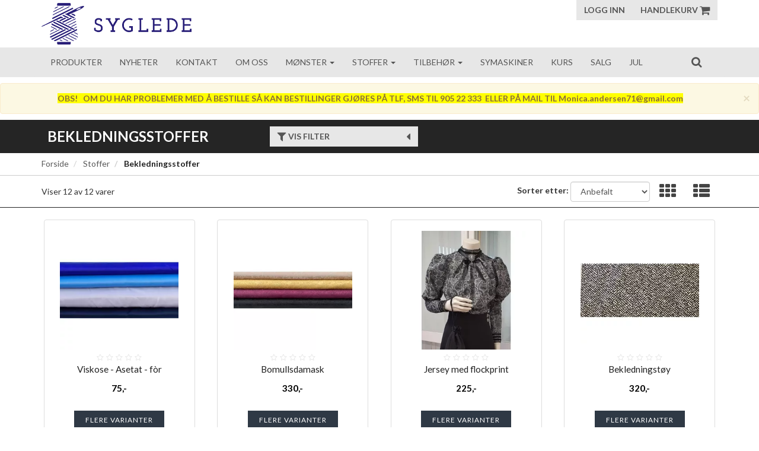

--- FILE ---
content_type: text/html; charset=UTF-8
request_url: https://syglede.com/category/24687/bekledningsstoffer
body_size: 12102
content:
<!DOCTYPE html>
<html lang="no">
<head>
    <!--<link rel="preconnect" href="https://fonts.googleapis.com/" crossorigin>
    <link rel="preconnect" href="https://fonts.gstatic.com/" crossorigin>-->
    <link rel="preconnect" href="https://cdn.shoplabs.no/" crossorigin>
                <title>Bekledningsstoffer - Syglede As</title>
    <meta charset="UTF-8">
    <meta name="viewport" content="width=device-width, initial-scale=1.0">
            <meta name="title" content="Bekledningsstoffer"/>
      <meta name="description" content="Bekledningsstoffer"/>
  <meta property="og:url" content="https://syglede.com/category/24687/bekledningsstoffer" />
  <meta property="og:type" content="website"/>
<meta property="og:title" content="Bekledningsstoffer" />
<meta property="og:description" content="Bekledningsstoffer" />
                        <meta property="og:site_name" content="Syglede As" />
            <meta property="og:image" content="http://cdn.shoplabs.no/pub/image/182101/c9a092fb70f1d0ccb62671ae2b4251d5?width=1200&height=1200&quality=100" />
            <meta property="og:image:secure_url" content="https://cdn.shoplabs.no/pub/image/182101/c9a092fb70f1d0ccb62671ae2b4251d5?width=1200&height=1200&quality=100" />
                    <meta property="og:locale" content="nb_NO" />
        <link rel="image_src" href="https://cdn.shoplabs.no/pub/image/182101/c9a092fb70f1d0ccb62671ae2b4251d5" />
            <link rel="canonical" href="https://syglede.com/category/24687/bekledningsstoffer" />
            <!-- Global site tag (gtag.js) - Google Analytics 4 -->
<script async src="https://www.googletagmanager.com/gtag/js?id=G-M5JNT6SBPX"></script>
<script>
    window.dataLayer = window.dataLayer || [];
    function gtag(){dataLayer.push(arguments);}
    gtag('js', new Date());
    gtag('config', 'G-M5JNT6SBPX', {
        'debug_mode':false,
        'user_properties': {
            'customer_id': '457',
            'customer_name': 'Syglede As'
        }
    });
    </script>
    <link rel="stylesheet" href="/css/lillejacobi.min.1661170850.css">
    <!--<link rel='stylesheet' href='https://fonts.googleapis.com/css?family=Lato:300,300i,400,700&display=swap' type='text/css'>-->
    <link
            rel="preload"
            href="https://fonts.googleapis.com/css?family=Lato:300,300i,400,700&display=swap"
            as="style"
            onload="this.onload=null;this.rel='stylesheet'"
    />
    <noscript>
        <link
                href="https://fonts.googleapis.com/css?family=Lato:300,300i,400,700&display=swap"
                rel="stylesheet"
                type="text/css"
        />
    </noscript>

    <!-- <link rel="stylesheet" href="/bower_components/animate.css/animate.min.1559687834.css"> -->
    <!--<link rel="preload" href="/fonts/fontawesome-webfont.woff2?v=4.7.0" as="font" type="font/woff2" crossorigin="anonymous">-->
    <link rel="icon" href="data:,">
    <script src="/bower_components/jquery/dist/jquery.min.1463765083.js"></script>
    <script type="application/ld+json">
    {"@context":"https://schema.org","@type":"BreadcrumbList","itemListElement":[{"@type":"ListItem","position":1,"name":"Forside","item":"https://syglede.com"},{"@type":"ListItem","position":2,"name":"Stoffer","item":"https://syglede.com/category/18299/stoffer"},{"@type":"ListItem","position":3,"name":"Bekledningsstoffer","item":"https://syglede.com/category/24687/bekledningsstoffer"}]}</script>    <script src="/js/sl-webclient-ecommerce.1688221792.js"></script>
    </head>
<body ng-app="CartApp"
      ng-controller="CartController"
      class="template-curie"
      data-show-prices-ex-vat="no"
      data-is-company="no"
      data-cart-versions="[]"
      data-giftcards-json="[]"
      data-template="curie"
      data-ga-tracking-id=""
      data-gtm-container-id=""
      data-fb-pixel-id=""
>


<div id="addedToCartContainer"></div>

<div id="wrap">
    	<header class="wrapper wrapper-header no-print">
    <div class="container container-header hidden-xs">
        <div class="row">
            <div class="col-xs-4">
                <div class="logo">
                    <a href="/">
                        <img src="https://cdn.shoplabs.no/pub/image/182101/c9a092fb70f1d0ccb62671ae2b4251d5?&quality=100"
                             height="251"
                             width="907"
                             alt="Syglede As"
                        >
                    </a>
                </div>
            </div>
            <nav class="col-xs-8">
                <div class="btn-group pull-right">
                                        <button class="btn btn-primary btn-login text-uppercase">Logg inn</button>
                
                <a class="btn btn-primary text-uppercase" style="margin-left: 0" type="button" href="/cart">Handlekurv                    <i class="fa fa-shopping-cart fa-lg"></i>
                                            <span class="badge badge-cart badge-desktop hidden" style="background-color: red; color: white;">0</span>
                                    </a>
                </div>
            </nav>
        </div>
    </div>
    </header>
    
    <div id="loginContainer"></div>

    <div class="wrapper wrapper-navbar no-print">
    <div class="container container-navbar">
        <nav class="navbar navbar-shadow no-margin" role="navigation">
                <div class="navbar-header visible-xs trigger-menu-wrapper">
                    <div class="navbar-header-container">
                        <div class="navbar-buttons">
                            <button class="navbar-toggle navbar-toggle-transparent no-margin no-border search-button" role="search" aria-label="Søk"><i class="fa fa-2x fa-search"></i></button>
                            <nav class="navbar-toggle navbar-toggle-transparent no-margin no-border collapsed" id="btn_navbar_toggle" data-toggle="collapse" data-target="#navbar-collapse-1">
                                <i class="fa fa-2x fa-bars"></i>
                            </nav>
                        </div>

                        <a class="navbar-logo-center" rel="home" href="/">
                            <img    src="https://cdn.shoplabs.no/pub/image/182101/c9a092fb70f1d0ccb62671ae2b4251d5?&quality=100"
                                    height="251"
                                    width="907"
                                    alt="Syglede As"
                            >
                        </a>

                        <div class="navbar-buttons">
                            <a class="navbar-toggle navbar-toggle-transparent no-margin no-border collapsed" type="button" href="/cart" aria-label="Handlekurv">
                                <i class="fa fa-shopping-cart fa-2x"></i>
                                                                    <span class="badge badge-cart badge-mobile hidden" style="background-color: red; color: white; margin-left: -15px">0</span>
                                                            </a>
                                                            <a class="navbar-toggle navbar-toggle-transparent btn-login no-margin no-border collapsed">
                                    <i class="fa fa-2x fa-user-o"></i>
                                                                    </a>
                        </div>
                    </div>
                </div>

                <!-- Collect the nav links, forms, and other content for toggling -->
                <div class="collapse navbar-collapse menu" id="navbar-collapse-1">
                    <ul class="nav navbar-nav">
                                                <li><a href="/category/0/produkter">Produkter</a></li><li><a href="/nav/1315/nyheter">Nyheter</a></li><li><a href="/page/428/kontakt">Kontakt</a></li><li><a href="/page/429/om-oss">Om oss</a></li><li class="dropdown">
            <a href="/" data-toggle="dropdown">Mønster <span class="caret"></span></a>
            <ul class="dropdown-menu"><li><a href="/category/18301/moenster">Vis alle</a></li><li ><a href="/category/18445/annaka">AnnaKa </a></li><li ><a href="/category/18446/bente-malm">Bente Malm</a></li><li ><a href="/category/18447/myquilt">MyQUilt</a></li><li ><a href="/category/19070/moenster-klaer-div">Mønster Klær div</a></li><li ><a href="/category/18520/sew-kind-of-wonderful">Sew Kind of Wonderful</a></li></ul></li><li class="dropdown">
            <a href="/" data-toggle="dropdown">Stoffer <span class="caret"></span></a>
            <ul class="dropdown-menu"><li><a href="/category/18299/stoffer">Vis alle</a></li><li ><a href="/category/23002/batikk">Batikk</a></li><li  class="dropdown dropdown-submenu"><a href="/category/24687/bekledningsstoffer" class="dropdown-toggle" data-toggle="dropdown">Bekledningsstoffer <span class="expand-icon"></span></a><ul class="dropdown-menu"><li ><a href="/category/24687/bekledningsstoffer">Vis alle</a></li></ul></li><li  class="dropdown dropdown-submenu"><a href="/category/18305/bomull" class="dropdown-toggle" data-toggle="dropdown">Bomull <span class="expand-icon"></span></a><ul class="dropdown-menu"><li ><a href="/category/18305/bomull">Vis alle</a></li><li ><a href="/category/18570/anna-maria-horner">Anna Maria Horner </a></li><li ><a href="/category/18571/bakstykkestoffer">Bakstykkestoffer </a></li><li ><a href="/category/27165/broderistoffer">Broderistoffer</a></li><li ><a href="/category/18493/kaffe-fasett">Kaffè Fasett </a></li><li  class="dropdown dropdown-submenu"><a href="/category/19127/kraftige-bomull-lin-stoffer" class="dropdown-toggle" data-toggle="dropdown">Kraftige bomull / Lin stoffer   <span class="expand-icon"></span></a><ul class="dropdown-menu"><li ><a href="/category/19127/kraftige-bomull-lin-stoffer">Vis alle</a></li><li ><a href="/category/29670/gobelin">Gobelin</a></li></ul></li><li ><a href="/category/18494/moda">Moda</a></li><li ><a href="/category/18545/rjr">RJR</a></li><li ><a href="/category/18553/stoff-fabrics">Stoff Fabrics</a></li><li  class="dropdown dropdown-submenu"><a href="/category/18642/stoffpakker" class="dropdown-toggle" data-toggle="dropdown">Stoffpakker <span class="expand-icon"></span></a><ul class="dropdown-menu"><li ><a href="/category/18642/stoffpakker">Vis alle</a></li><li ><a href="/category/26509/bom">BOM</a></li><li ><a href="/category/25009/jelly-roll-design-roll-fat-quarter-charm-pack-layer-cake-mm">Jelly Roll - Design roll - Fat quarter - Charm pack - Layer Cake mm</a></li><li ><a href="/category/18862/materialpakker">Materialpakker</a></li><li ><a href="/category/18666/maandens-blokk">Måndens blokk </a></li></ul></li><li ><a href="/category/18455/tula-pink">Tula Pink</a></li></ul></li><li ><a href="/category/26678/canvas">Canvas</a></li><li ><a href="/category/24107/flanell">Flanell</a></li><li ><a href="/category/22317/fleece">Fleece</a></li><li ><a href="/category/29614/gardinstoff">Gardinstoff</a></li><li  class="dropdown dropdown-submenu"><a href="/category/18306/jersey" class="dropdown-toggle" data-toggle="dropdown">Jersey <span class="expand-icon"></span></a><ul class="dropdown-menu"><li ><a href="/category/18306/jersey">Vis alle</a></li><li ><a href="/category/18866/rayon">Rayon</a></li><li ><a href="/category/18865/ribb">Ribb</a></li></ul></li><li ><a href="/category/18521/kork">Kork</a></li><li  class="dropdown dropdown-submenu"><a href="/category/18438/lin" class="dropdown-toggle" data-toggle="dropdown">Lin <span class="expand-icon"></span></a><ul class="dropdown-menu"><li ><a href="/category/18438/lin">Vis alle</a></li><li ><a href="/category/18496/halv-lin">Halv Lin</a></li></ul></li><li ><a href="/category/31166/polyester">Polyester </a></li><li ><a href="/category/18823/reparasjon-klaer">Reparasjon Klær</a></li></ul></li><li class="dropdown">
            <a href="/" data-toggle="dropdown">Tilbehør <span class="caret"></span></a>
            <ul class="dropdown-menu"><li><a href="/category/18300/tilbehoer">Vis alle</a></li><li ><a href="/category/18519/baand">Bånd </a></li><li  class="dropdown dropdown-submenu"><a href="/category/18807/diverse-tilbehoer" class="dropdown-toggle" data-toggle="dropdown">Diverse tilbehør <span class="expand-icon"></span></a><ul class="dropdown-menu"><li ><a href="/category/18807/diverse-tilbehoer">Vis alle</a></li><li ><a href="/category/18820/knapper">Knapper</a></li><li ><a href="/category/31789/strykemerker">Strykemerker</a></li></ul></li><li ><a href="/category/22140/elastikk">Elastikk</a></li><li ><a href="/category/18442/glidelaas">Glidelås</a></li><li ><a href="/category/18443/lim">Lim</a></li><li  class="dropdown dropdown-submenu"><a href="/category/18440/linjal" class="dropdown-toggle" data-toggle="dropdown">Linjal <span class="expand-icon"></span></a><ul class="dropdown-menu"><li ><a href="/category/18440/linjal">Vis alle</a></li><li ><a href="/category/18540/log-cabin">Log Cabin</a></li><li ><a href="/category/18538/olfa-linjal">Olfa Linjal</a></li><li ><a href="/category/18541/sew-kind-of-wonderful-quick-curve-ruler">Sew Kind of Wonderful - Quick Curve Ruler</a></li></ul></li><li ><a href="/category/18453/linser">Linser</a></li><li ><a href="/category/18451/matter-skjaereplate">Matter / skjæreplate</a></li><li ><a href="/category/18560/merkepenn-merkeutstyr">Merkepenn / merkeutstyr</a></li><li  class="dropdown dropdown-submenu"><a href="/category/18486/mesh" class="dropdown-toggle" data-toggle="dropdown">Mesh <span class="expand-icon"></span></a><ul class="dropdown-menu"><li ><a href="/category/18486/mesh">Vis alle</a></li><li ><a href="/category/18522/mesh-baand">Mesh bånd</a></li></ul></li><li  class="dropdown dropdown-submenu"><a href="/category/18450/naaler" class="dropdown-toggle" data-toggle="dropdown">Nåler <span class="expand-icon"></span></a><ul class="dropdown-menu"><li ><a href="/category/18450/naaler">Vis alle</a></li><li ><a href="/category/18524/sy-naaler">Sy nåler</a></li><li ><a href="/category/18523/symaskin-naaler">Symaskin nåler</a></li></ul></li><li  class="dropdown dropdown-submenu"><a href="/category/18448/skjaereutstyr-kniver-sakser" class="dropdown-toggle" data-toggle="dropdown">Skjæreutstyr / Kniver / Sakser <span class="expand-icon"></span></a><ul class="dropdown-menu"><li ><a href="/category/18448/skjaereutstyr-kniver-sakser">Vis alle</a></li><li ><a href="/category/18530/olfa-skjaereblad">Olfa Skjæreblad</a></li><li ><a href="/category/18529/olfa-skjaerekniv">Olfa Skjærekniv</a></li></ul></li><li ><a href="/category/30276/snor">Snor</a></li><li ><a href="/category/18562/vesketilbehoer">Vesketilbehør</a></li></ul></li><li><a href="/category/18452/symaskiner">Symaskiner</a></li><li><a href="/page/490/kurs">Kurs</a></li><li><a href="/nav/2365/salg">Salg</a></li><li><a href="/category/19139/jul">Jul</a></li>                    </ul>
                    <ul class="nav navbar-nav navbar-right">
                                                <li class="hidden-xs">
                            <form class="navbar-form" role="search">
                                <button class="btn btn-search search-button" role="search" aria-label="Søk"><i class="fa fa-lg fa-search"></i></button>
                            </form>
                        </li>
                    </ul>
                </div>
        </nav>
    </div>
</div>

<div class="row search-bar no-padding no-margin" style="display: none">
    <div class="col-sm-6 col-sm-offset-3">
        <div class="navbar-form no-padding-top-bottom" role="search">
            <div class="form-group search-form" style="width: 100%">
                <div class="input-group" style="width: 100%">
                    <input type="text" style="width: 100%" class="form-control input search-term" placeholder="Søk" name="search-term">
                    <span class="input-group-btn"><a class="btn btn-search search-button-remove-xs" role="search" aria-label="Søk"><i class="fa fa-lg fa-remove"></i></a></span>
                </div>
            </div>
        </div>
    </div>
</div>
            <div id="sl-header-alert" class="alert alert-warning alert-dismissible sl-header-alert text-center hidden" role="alert" style="">
            <button type="button" class="close" data-dismiss="alert" aria-label="Close">
                <span aria-hidden="true">&times;</span>
            </button>
            <span style="font-weight: bold;"><span style="background-color: yellow;">OBS!&nbsp; &nbsp;OM DU HAR PROBLEMER MED Å BESTILLE SÅ KAN BESTILLINGER GJØRES PÅ TLF, SMS TIL 905 22 333 &nbsp;ELLER PÅ MAIL TIL Monica.andersen71@gmail.com</span></span>        </div>
    
    <div class="wrapper wrapper-search-result">
        <div class="container hidden" id="container-search-result"></div>
    </div>

<div class="wrapper wrapper-category-filter">
    <div class="container container-content container-category-filter">
        <div class="row nav-filter padding-top-10 padding-bottom-10 vertical-align-xs">
            <div class="col-xs-9 col-sm-4">
                <h1 class="product-list-title-curie text-uppercase no-margin">
                    Bekledningsstoffer                </h1>
            </div>
            <div class="hidden-xs">
                <button class="btn btn-primary btn_show_filters text-uppercase">
                            <span class="pull-left">
                                <i class="fa fa-lg fa-filter"></i> Vis filter                            </span>
                    <span class="pull-right">
                                <i class="fa fa-lg fa-caret-left"></i>
                            </span>
                </button>
            </div>
            <div class="col-xs-3 visible-xs">
                <button class="btn btn-primary btn_show_filters text-uppercase pull-right" aria-label="Vis filter"><i class="fa fa-lg fa-filter"></i></button>
            </div>

                    </div>
    </div>
</div>



<nav class="wrapper wrapper-content border-bottom-soft">
	<div class="container container-content">
		
		<div class="row">
		    <div class="col-sm-12 hidden-xs">
		        <ol class="breadcrumb">
		            <li><a href="/">Forside</a></li>		                        <li>
										<a href="/category/18299/stoffer">
											Stoffer										</a>
								</li>
		            		                        <li class="active">
									Bekledningsstoffer		                        </li>
							        </ol>
		    </div>
		</div>

	</div>
</nav>
<div class="wrapper wrapper-content wrapper-sortbar">
    <div class="container container-content">

        <div class="row" id="sortbar">
            <div class="col-xs-6">
                <span id="product-list-count">
                    Viser <span id="product-list-count-showing"></span> av <span id="product-list-count-total"></span> varer                </span>
            </div>
            <div class="col-xs-6">
                <div class="form-inline pull-right">
                    <div class="form-group no-margin">
                        <label for="btn_sort" class="hidden-xs">Sorter etter:</label>
                        <select class="form-control btn_sort" name="btn_sort">
                            <option
                                value="recommended" selected="selected">Anbefalt</option>
                            <option
                                value="newest" >Nyeste</option>
                            <option
                                value="most_sold" >Mest solgt</option>
                            <option
                                value="price_asc" >Pris stigende</option>
                            <option
                                value="price_desc" >Pris synkende</option>
                            <option
                                value="title_asc" >Navn A-Å</option>
                            <option
                                value="title_desc" >Navn Å-A</option>
                        </select>
                    </div>
                                        <div class="form-group hidden-xs">
                        <div id="view-mode-container" class="pull-right">
                            <a id="view_th" class="btn"><i class="fa fa-2x fa-th"></i></a>
                            <a id="view_th_list" class="btn"><i class="fa fa-2x fa-th-list"></i></a>
                        </div>
                    </div>
                                    </div>
            </div>
        </div>

    </div>
</div>



<div class="wrapper wrapper-content">
    <section class="container container-content container-product-list">
        <div class="row">
                        <div class="col-sm-3" id="productlist-filters" style="display: none;">
                <form id="filter_form">
    <input type="hidden" name="sort" id="form_sort" value="recommended">
    <input type="hidden" name="show_filter" id="show_filter" value="no">
    <input type="hidden" name="idCategory" id="idCategory" value="24687">
    <input type="hidden" name="idCampaign" id="idCampaign" value="">
    <input type="hidden" name="idBrand" id="idBrand" value="">
    <input type="hidden" name="q" id="q" value="">
    <input type="hidden" name="is_on_sale" id="is_on_sale" value="">
    <input type="hidden" name="is_news" id="is_news" value="">
    <input type="hidden" name="idNavigation" id="idNavigation" value="">
        <nav class="filter">
        <h4 class="nav-title text-header">Pris<span class="expand-icon"></span></h4>
        <ul class="sub-nav price-range">
            <li>
                <div id="slider-range"></div>
            </li>
            <li>
                <input type="hidden" name="price_range" id="price_range" value="75,331">
                <input class="col-xs-5 pull-left text-center text-muted" type="text" id="price_min_value" value="75" readonly>
                <input class="col-xs-5 pull-right text-center text-muted" type="text" id="price_max_value" value="331" readonly>
            </li>
        </ul>
    </nav>
    
                        <nav class="filter">
                    <h4 class="nav-title text-header">Farge<span class="expand-icon"></span></h4>
                    <ul class="sub-nav">
                                                        <li>
                                    <div class="checkbox">
                                        <label>
                                            <input type="checkbox" name="idOption[828][]" value="Beige" >
                                            Beige                                        </label>
                                    </div>
                                </li>
                                                            <li>
                                    <div class="checkbox">
                                        <label>
                                            <input type="checkbox" name="idOption[828][]" value="Black" >
                                            Black                                        </label>
                                    </div>
                                </li>
                                                            <li>
                                    <div class="checkbox">
                                        <label>
                                            <input type="checkbox" name="idOption[828][]" value="Blue" >
                                            Blue                                        </label>
                                    </div>
                                </li>
                                                            <li>
                                    <div class="checkbox">
                                        <label>
                                            <input type="checkbox" name="idOption[828][]" value="Brun" >
                                            Brun                                        </label>
                                    </div>
                                </li>
                                                            <li>
                                    <div class="checkbox">
                                        <label>
                                            <input type="checkbox" name="idOption[828][]" value="Burgunder" >
                                            Burgunder                                        </label>
                                    </div>
                                </li>
                                                            <li>
                                    <div class="checkbox">
                                        <label>
                                            <input type="checkbox" name="idOption[828][]" value="Cammo grå" >
                                            Cammo grå                                        </label>
                                    </div>
                                </li>
                                                            <li>
                                    <div class="checkbox">
                                        <label>
                                            <input type="checkbox" name="idOption[828][]" value="Cammo grønn" >
                                            Cammo grønn                                        </label>
                                    </div>
                                </li>
                                                            <li>
                                    <div class="checkbox">
                                        <label>
                                            <input type="checkbox" name="idOption[828][]" value="Choco" >
                                            Choco                                        </label>
                                    </div>
                                </li>
                                                            <li>
                                    <div class="checkbox">
                                        <label>
                                            <input type="checkbox" name="idOption[828][]" value="Daisy spots" >
                                            Daisy spots                                        </label>
                                    </div>
                                </li>
                                                            <li>
                                    <div class="checkbox">
                                        <label>
                                            <input type="checkbox" name="idOption[828][]" value="Dark old Rose" >
                                            Dark old Rose                                        </label>
                                    </div>
                                </li>
                                                            <li>
                                    <div class="checkbox">
                                        <label>
                                            <input type="checkbox" name="idOption[828][]" value="Dh Music " >
                                            Dh Music                                         </label>
                                    </div>
                                </li>
                                                            <li>
                                    <div class="checkbox">
                                        <label>
                                            <input type="checkbox" name="idOption[828][]" value="Fiolett" >
                                            Fiolett                                        </label>
                                    </div>
                                </li>
                                                            <li>
                                    <div class="checkbox">
                                        <label>
                                            <input type="checkbox" name="idOption[828][]" value="Green" >
                                            Green                                        </label>
                                    </div>
                                </li>
                                                            <li>
                                    <div class="checkbox">
                                        <label>
                                            <input type="checkbox" name="idOption[828][]" value="Grey" >
                                            Grey                                        </label>
                                    </div>
                                </li>
                                                            <li>
                                    <div class="checkbox">
                                        <label>
                                            <input type="checkbox" name="idOption[828][]" value="Grå" >
                                            Grå                                        </label>
                                    </div>
                                </li>
                                                            <li>
                                    <div class="checkbox">
                                        <label>
                                            <input type="checkbox" name="idOption[828][]" value="Grønn" >
                                            Grønn                                        </label>
                                    </div>
                                </li>
                                                            <li>
                                    <div class="checkbox">
                                        <label>
                                            <input type="checkbox" name="idOption[828][]" value="Gylden Beig/Gul" >
                                            Gylden Beig/Gul                                        </label>
                                    </div>
                                </li>
                                                            <li>
                                    <div class="checkbox">
                                        <label>
                                            <input type="checkbox" name="idOption[828][]" value="Hvit" >
                                            Hvit                                        </label>
                                    </div>
                                </li>
                                                            <li>
                                    <div class="checkbox">
                                        <label>
                                            <input type="checkbox" name="idOption[828][]" value="Jeans" >
                                            Jeans                                        </label>
                                    </div>
                                </li>
                                                            <li>
                                    <div class="checkbox">
                                        <label>
                                            <input type="checkbox" name="idOption[828][]" value="Liberty Blomster Blå" >
                                            Liberty Blomster Blå                                        </label>
                                    </div>
                                </li>
                                                            <li>
                                    <div class="checkbox">
                                        <label>
                                            <input type="checkbox" name="idOption[828][]" value="Liberty Blomster Oransje" >
                                            Liberty Blomster Oransje                                        </label>
                                    </div>
                                </li>
                                                            <li>
                                    <div class="checkbox">
                                        <label>
                                            <input type="checkbox" name="idOption[828][]" value="Liberty Cerler Små blomstrete" >
                                            Liberty Cerler Små blomstrete                                        </label>
                                    </div>
                                </li>
                                                            <li>
                                    <div class="checkbox">
                                        <label>
                                            <input type="checkbox" name="idOption[828][]" value="Lys grå" >
                                            Lys grå                                        </label>
                                    </div>
                                </li>
                                                            <li>
                                    <div class="checkbox">
                                        <label>
                                            <input type="checkbox" name="idOption[828][]" value="Marine" >
                                            Marine                                        </label>
                                    </div>
                                </li>
                                                            <li>
                                    <div class="checkbox">
                                        <label>
                                            <input type="checkbox" name="idOption[828][]" value="Mose grønn" >
                                            Mose grønn                                        </label>
                                    </div>
                                </li>
                                                            <li>
                                    <div class="checkbox">
                                        <label>
                                            <input type="checkbox" name="idOption[828][]" value="Mørk Grønn" >
                                            Mørk Grønn                                        </label>
                                    </div>
                                </li>
                                                            <li>
                                    <div class="checkbox">
                                        <label>
                                            <input type="checkbox" name="idOption[828][]" value="Mørk grå" >
                                            Mørk grå                                        </label>
                                    </div>
                                </li>
                                                            <li>
                                    <div class="checkbox">
                                        <label>
                                            <input type="checkbox" name="idOption[828][]" value="Petrol blå" >
                                            Petrol blå                                        </label>
                                    </div>
                                </li>
                                                            <li>
                                    <div class="checkbox">
                                        <label>
                                            <input type="checkbox" name="idOption[828][]" value="Petrolblå" >
                                            Petrolblå                                        </label>
                                    </div>
                                </li>
                                                            <li>
                                    <div class="checkbox">
                                        <label>
                                            <input type="checkbox" name="idOption[828][]" value="Rosa" >
                                            Rosa                                        </label>
                                    </div>
                                </li>
                                                            <li>
                                    <div class="checkbox">
                                        <label>
                                            <input type="checkbox" name="idOption[828][]" value="Rustrød" >
                                            Rustrød                                        </label>
                                    </div>
                                </li>
                                                            <li>
                                    <div class="checkbox">
                                        <label>
                                            <input type="checkbox" name="idOption[828][]" value="Sand" >
                                            Sand                                        </label>
                                    </div>
                                </li>
                                                            <li>
                                    <div class="checkbox">
                                        <label>
                                            <input type="checkbox" name="idOption[828][]" value="Sea green" >
                                            Sea green                                        </label>
                                    </div>
                                </li>
                                                            <li>
                                    <div class="checkbox">
                                        <label>
                                            <input type="checkbox" name="idOption[828][]" value="Silver" >
                                            Silver                                        </label>
                                    </div>
                                </li>
                                                            <li>
                                    <div class="checkbox">
                                        <label>
                                            <input type="checkbox" name="idOption[828][]" value="Sort" >
                                            Sort                                        </label>
                                    </div>
                                </li>
                                                            <li>
                                    <div class="checkbox">
                                        <label>
                                            <input type="checkbox" name="idOption[828][]" value="Turkis" >
                                            Turkis                                        </label>
                                    </div>
                                </li>
                                                            <li>
                                    <div class="checkbox">
                                        <label>
                                            <input type="checkbox" name="idOption[828][]" value="Vinrød " >
                                            Vinrød                                         </label>
                                    </div>
                                </li>
                                                            <li>
                                    <div class="checkbox">
                                        <label>
                                            <input type="checkbox" name="idOption[828][]" value="blå" >
                                            blå                                        </label>
                                    </div>
                                </li>
                                                </ul>
                </nav>
                            <nav class="filter">
                    <h4 class="nav-title text-header">Navn<span class="expand-icon"></span></h4>
                    <ul class="sub-nav">
                                                        <li>
                                    <div class="checkbox">
                                        <label>
                                            <input type="checkbox" name="idOption[857][]" value="1" >
                                            1                                        </label>
                                    </div>
                                </li>
                                                            <li>
                                    <div class="checkbox">
                                        <label>
                                            <input type="checkbox" name="idOption[857][]" value="2" >
                                            2                                        </label>
                                    </div>
                                </li>
                                                            <li>
                                    <div class="checkbox">
                                        <label>
                                            <input type="checkbox" name="idOption[857][]" value="3" >
                                            3                                        </label>
                                    </div>
                                </li>
                                                            <li>
                                    <div class="checkbox">
                                        <label>
                                            <input type="checkbox" name="idOption[857][]" value="4" >
                                            4                                        </label>
                                    </div>
                                </li>
                                                            <li>
                                    <div class="checkbox">
                                        <label>
                                            <input type="checkbox" name="idOption[857][]" value="Asetat - fór brun" >
                                            Asetat - fór brun                                        </label>
                                    </div>
                                </li>
                                                            <li>
                                    <div class="checkbox">
                                        <label>
                                            <input type="checkbox" name="idOption[857][]" value="Blå" >
                                            Blå                                        </label>
                                    </div>
                                </li>
                                                            <li>
                                    <div class="checkbox">
                                        <label>
                                            <input type="checkbox" name="idOption[857][]" value="Dyreprint og lurex" >
                                            Dyreprint og lurex                                        </label>
                                    </div>
                                </li>
                                                            <li>
                                    <div class="checkbox">
                                        <label>
                                            <input type="checkbox" name="idOption[857][]" value="Enhjørning" >
                                            Enhjørning                                        </label>
                                    </div>
                                </li>
                                                            <li>
                                    <div class="checkbox">
                                        <label>
                                            <input type="checkbox" name="idOption[857][]" value="Grått ullstoff 100 % ull" >
                                            Grått ullstoff 100 % ull                                        </label>
                                    </div>
                                </li>
                                                            <li>
                                    <div class="checkbox">
                                        <label>
                                            <input type="checkbox" name="idOption[857][]" value="Gull stiff" >
                                            Gull stiff                                        </label>
                                    </div>
                                </li>
                                                            <li>
                                    <div class="checkbox">
                                        <label>
                                            <input type="checkbox" name="idOption[857][]" value="Imitert Ruskinn grå" >
                                            Imitert Ruskinn grå                                        </label>
                                    </div>
                                </li>
                                                            <li>
                                    <div class="checkbox">
                                        <label>
                                            <input type="checkbox" name="idOption[857][]" value="Imitert Ruskinn sort" >
                                            Imitert Ruskinn sort                                        </label>
                                    </div>
                                </li>
                                                            <li>
                                    <div class="checkbox">
                                        <label>
                                            <input type="checkbox" name="idOption[857][]" value="Kåpefòr Marine" >
                                            Kåpefòr Marine                                        </label>
                                    </div>
                                </li>
                                                            <li>
                                    <div class="checkbox">
                                        <label>
                                            <input type="checkbox" name="idOption[857][]" value="Lys blå Stretch" >
                                            Lys blå Stretch                                        </label>
                                    </div>
                                </li>
                                                            <li>
                                    <div class="checkbox">
                                        <label>
                                            <input type="checkbox" name="idOption[857][]" value="Med velour prikker" >
                                            Med velour prikker                                        </label>
                                    </div>
                                </li>
                                                            <li>
                                    <div class="checkbox">
                                        <label>
                                            <input type="checkbox" name="idOption[857][]" value="Mosegrønn" >
                                            Mosegrønn                                        </label>
                                    </div>
                                </li>
                                                            <li>
                                    <div class="checkbox">
                                        <label>
                                            <input type="checkbox" name="idOption[857][]" value="Prikker 1" >
                                            Prikker 1                                        </label>
                                    </div>
                                </li>
                                                            <li>
                                    <div class="checkbox">
                                        <label>
                                            <input type="checkbox" name="idOption[857][]" value="Prikker 2" >
                                            Prikker 2                                        </label>
                                    </div>
                                </li>
                                                            <li>
                                    <div class="checkbox">
                                        <label>
                                            <input type="checkbox" name="idOption[857][]" value="Rosa Stiff" >
                                            Rosa Stiff                                        </label>
                                    </div>
                                </li>
                                                            <li>
                                    <div class="checkbox">
                                        <label>
                                            <input type="checkbox" name="idOption[857][]" value="Rosa Stretch" >
                                            Rosa Stretch                                        </label>
                                    </div>
                                </li>
                                                            <li>
                                    <div class="checkbox">
                                        <label>
                                            <input type="checkbox" name="idOption[857][]" value="Rød blandingsull 80 % ull og 20 % polyester" >
                                            Rød blandingsull 80 % ull og 20 % polyester                                        </label>
                                    </div>
                                </li>
                                                            <li>
                                    <div class="checkbox">
                                        <label>
                                            <input type="checkbox" name="idOption[857][]" value="Show off Black" >
                                            Show off Black                                        </label>
                                    </div>
                                </li>
                                                            <li>
                                    <div class="checkbox">
                                        <label>
                                            <input type="checkbox" name="idOption[857][]" value="Show off Grey" >
                                            Show off Grey                                        </label>
                                    </div>
                                </li>
                                                            <li>
                                    <div class="checkbox">
                                        <label>
                                            <input type="checkbox" name="idOption[857][]" value="Sort ullstoff 100 % ull" >
                                            Sort ullstoff 100 % ull                                        </label>
                                    </div>
                                </li>
                                                            <li>
                                    <div class="checkbox">
                                        <label>
                                            <input type="checkbox" name="idOption[857][]" value="Svart" >
                                            Svart                                        </label>
                                    </div>
                                </li>
                                                            <li>
                                    <div class="checkbox">
                                        <label>
                                            <input type="checkbox" name="idOption[857][]" value="Sølv Stiff" >
                                            Sølv Stiff                                        </label>
                                    </div>
                                </li>
                                                            <li>
                                    <div class="checkbox">
                                        <label>
                                            <input type="checkbox" name="idOption[857][]" value="Viskose Fòr - Sort" >
                                            Viskose Fòr - Sort                                        </label>
                                    </div>
                                </li>
                                                </ul>
                </nav>
            
                    <nav class="filter">
                <h4 class="nav-title text-header">Merke<span class="expand-icon"></span></h4>
                <ul class="sub-nav">
                                            <li>
                            <div class="checkbox">
                                <label>
                                    <input type="checkbox" name="idBrand_filter[]" value="8281" >
                                    Babylock                                </label>
                            </div>
                        </li>
                                            <li>
                            <div class="checkbox">
                                <label>
                                    <input type="checkbox" name="idBrand_filter[]" value="8480" >
                                    Balsløw                                </label>
                            </div>
                        </li>
                                            <li>
                            <div class="checkbox">
                                <label>
                                    <input type="checkbox" name="idBrand_filter[]" value="8383" >
                                    Syglede                                </label>
                            </div>
                        </li>
                                    </ul>
            </nav>
        </form>
            </div>
            <div class="col-xs-12" id="category_products_col">

                
                <div class="row padding-top-20">
                    <div class="clearfix"></div>

                    <div id="product-list-container" class="product-list product-list-flex" data-total-product-count="12">
                        
<div class="thumbnail_container product-list-item product-list-item-curie view-product-list" data-idproduct="923074" data-ec-product="{&quot;id&quot;:923074,&quot;name&quot;:&quot;Viskose - Asetat - f\u00f2r&quot;,&quot;category&quot;:&quot;&quot;,&quot;brand&quot;:&quot;Syglede&quot;,&quot;price_inc_vat&quot;:75,&quot;qty&quot;:61}">
    <div class="thumbnail no-padding clearfix product-list-item-container">
        <div class="product-tag-top-container">
                                            </div>
    <div class="product-list-item-curie-overlay">
                <a class="ec_click" href="/product/923074/viskose-asetat-for">
            <img class="img-responsive img-rounded category_product_image element-to-animate"
                 srcset="https://cdn.shoplabs.no/pub/image/466096/fe2dd2e852443eb4e24e9846f421d998?width=300&height=300&quality=80,
                            https://cdn.shoplabs.no/pub/image/466096/fe2dd2e852443eb4e24e9846f421d998?width=450&height=450&quality=80 1.5x,
                            https://cdn.shoplabs.no/pub/image/466096/fe2dd2e852443eb4e24e9846f421d998?width=600&height=600&quality=80 2x"
                 src="https://cdn.shoplabs.no/pub/image/466096/fe2dd2e852443eb4e24e9846f421d998?width=600&height=600&quality=80"
                 height="600"
                 width="600"
                 style="padding: 0 25px; max-height: 200px; width: auto"
                                  alt="Viskose - Asetat - f&ograve;r" >
        </a>
    </div>
        <div class="padding-top-5 product-stars text-center visible-viewmode-grid">
            <i class="fa fa-star-o"></i><i class="fa fa-star-o"></i><i class="fa fa-star-o"></i><i class="fa fa-star-o"></i><i class="fa fa-star-o"></i>        </div>
    <div class="product-title">
        <a class="ec_click" href="/product/923074/viskose-asetat-for">
            Viskose - Asetat - fòr        </a>
    </div>

    <div class="product-price-container padding-top-10">
                <span class="product-price">
            75,-        </span>
            </div>

        
                    <div class="product-brand visible-viewmode-list">
                <h5 class="no-margin">
                    <small>
                        Merke: Syglede                    </small>
                </h5>
            </div>
                            <div class="product-description padding-top-10 visible-viewmode-list">
                <h5 class="no-margin">
                    Viskose og Asetat med forskjellige kvaliteter og hold. Asetat er fin til å bruke som innerfòr. Bredde på stoffene er ca.140 Kåpe fòr er mer hold i og et stødigere fòr.                 </h5>
            </div>
        

    <div class="col-xs-12 product-bottom-btn text-center padding-bottom-5">
                    <div class="btn btn-primary text-uppercase btn-more-variants">
                Flere varianter            </div>
            </div>

        
    <div class="content-overlay" style="display: none">
        <div class="overlay-top">
        </div>
        <div class="overlay-bottom">
            <div class="col-sm-12 text-center padding-top-15 padding-bottom-15">
                <button class="btn btn-primary btn-hide-variants text-uppercase">Skjul varianter</button>
            </div>
            <div class="container-product-options" data-has-inventory-tracking="true">
            </div>
            <div class="col-xs-12 text-center bottom-buttons">
                <div class="flex-container">
                    <div class="flex-item">
                        <a class="btn btn-primary margin-right-15 text-uppercase ec_click" href="/product/923074/viskose-asetat-for">Vis mer</a>
                    </div>
                    <div class="flex-item">
                        <button class="btn btn-default text-uppercase xhr-btn-add-to-cart" disabled="disabled">
                                <i class="fa fa-shopping-basket" aria-hidden="true" style="padding-right: 10px"></i>
                                Kjøp                        </button>
                    </div>
                </div>
            </div>
            <input type="hidden" name="idversion" class="idversion" value="">
        </div>
    </div>
            </div>
</div>
<div class="thumbnail_container product-list-item product-list-item-curie view-product-list" data-idproduct="923072" data-ec-product="{&quot;id&quot;:923072,&quot;name&quot;:&quot;Bomullsdamask&quot;,&quot;category&quot;:&quot;&quot;,&quot;brand&quot;:&quot;Syglede&quot;,&quot;price_inc_vat&quot;:330,&quot;qty&quot;:22}">
    <div class="thumbnail no-padding clearfix product-list-item-container">
        <div class="product-tag-top-container">
                                            </div>
    <div class="product-list-item-curie-overlay">
                <a class="ec_click" href="/product/923072/bomullsdamask">
            <img class="img-responsive img-rounded category_product_image element-to-animate"
                 srcset="https://cdn.shoplabs.no/pub/image/466093/dd3f2b9c01b3f21bff00f108be9c6e17?width=300&height=300&quality=80,
                            https://cdn.shoplabs.no/pub/image/466093/dd3f2b9c01b3f21bff00f108be9c6e17?width=450&height=450&quality=80 1.5x,
                            https://cdn.shoplabs.no/pub/image/466093/dd3f2b9c01b3f21bff00f108be9c6e17?width=600&height=600&quality=80 2x"
                 src="https://cdn.shoplabs.no/pub/image/466093/dd3f2b9c01b3f21bff00f108be9c6e17?width=600&height=600&quality=80"
                 height="600"
                 width="600"
                 style="padding: 0 25px; max-height: 200px; width: auto"
                                  alt="Bomullsdamask" >
        </a>
    </div>
        <div class="padding-top-5 product-stars text-center visible-viewmode-grid">
            <i class="fa fa-star-o"></i><i class="fa fa-star-o"></i><i class="fa fa-star-o"></i><i class="fa fa-star-o"></i><i class="fa fa-star-o"></i>        </div>
    <div class="product-title">
        <a class="ec_click" href="/product/923072/bomullsdamask">
            Bomullsdamask        </a>
    </div>

    <div class="product-price-container padding-top-10">
                <span class="product-price">
            330,-        </span>
            </div>

        
                    <div class="product-brand visible-viewmode-list">
                <h5 class="no-margin">
                    <small>
                        Merke: Syglede                    </small>
                </h5>
            </div>
                            <div class="product-description padding-top-10 visible-viewmode-list">
                <h5 class="no-margin">
                    Stoffet er i 70% bomull og 30% polyester med bredde på 1.40 m. 230g/kvm. Passer fint til festdrakt, gardiner , puter , skjørt etc. Anbefales å vaskes på Max 40 g                </h5>
            </div>
        

    <div class="col-xs-12 product-bottom-btn text-center padding-bottom-5">
                    <div class="btn btn-primary text-uppercase btn-more-variants">
                Flere varianter            </div>
            </div>

        
    <div class="content-overlay" style="display: none">
        <div class="overlay-top">
        </div>
        <div class="overlay-bottom">
            <div class="col-sm-12 text-center padding-top-15 padding-bottom-15">
                <button class="btn btn-primary btn-hide-variants text-uppercase">Skjul varianter</button>
            </div>
            <div class="container-product-options" data-has-inventory-tracking="true">
            </div>
            <div class="col-xs-12 text-center bottom-buttons">
                <div class="flex-container">
                    <div class="flex-item">
                        <a class="btn btn-primary margin-right-15 text-uppercase ec_click" href="/product/923072/bomullsdamask">Vis mer</a>
                    </div>
                    <div class="flex-item">
                        <button class="btn btn-default text-uppercase xhr-btn-add-to-cart" disabled="disabled">
                                <i class="fa fa-shopping-basket" aria-hidden="true" style="padding-right: 10px"></i>
                                Kjøp                        </button>
                    </div>
                </div>
            </div>
            <input type="hidden" name="idversion" class="idversion" value="">
        </div>
    </div>
            </div>
</div>
<div class="thumbnail_container product-list-item product-list-item-curie view-product-list" data-idproduct="913194" data-ec-product="{&quot;id&quot;:913194,&quot;name&quot;:&quot;Jersey med flockprint&quot;,&quot;category&quot;:&quot;&quot;,&quot;brand&quot;:&quot;Balsl\u00f8w&quot;,&quot;price_inc_vat&quot;:225,&quot;qty&quot;:10}">
    <div class="thumbnail no-padding clearfix product-list-item-container">
        <div class="product-tag-top-container">
                                            </div>
    <div class="product-list-item-curie-overlay">
                <a class="ec_click" href="/product/913194/jersey-med-flockprint">
            <img class="img-responsive img-rounded category_product_image element-to-animate"
                 srcset="https://cdn.shoplabs.no/pub/image/444954/6de7b84a66024c9554ae447c2d5d784a?width=300&height=300&quality=80,
                            https://cdn.shoplabs.no/pub/image/444954/6de7b84a66024c9554ae447c2d5d784a?width=450&height=450&quality=80 1.5x,
                            https://cdn.shoplabs.no/pub/image/444954/6de7b84a66024c9554ae447c2d5d784a?width=600&height=600&quality=80 2x"
                 src="https://cdn.shoplabs.no/pub/image/444954/6de7b84a66024c9554ae447c2d5d784a?width=600&height=600&quality=80"
                 height="600"
                 width="600"
                 style="padding: 0 25px; max-height: 200px; width: auto"
                                  alt="Jersey med flockprint" >
        </a>
    </div>
        <div class="padding-top-5 product-stars text-center visible-viewmode-grid">
            <i class="fa fa-star-o"></i><i class="fa fa-star-o"></i><i class="fa fa-star-o"></i><i class="fa fa-star-o"></i><i class="fa fa-star-o"></i>        </div>
    <div class="product-title">
        <a class="ec_click" href="/product/913194/jersey-med-flockprint">
            Jersey med flockprint        </a>
    </div>

    <div class="product-price-container padding-top-10">
                <span class="product-price">
            225,-        </span>
            </div>

        
                    <div class="product-brand visible-viewmode-list">
                <h5 class="no-margin">
                    <small>
                        Merke: Balsløw                    </small>
                </h5>
            </div>
                            <div class="product-description padding-top-10 visible-viewmode-list">
                <h5 class="no-margin">
                    Nydelig stoff til å sy bluse med i fin ‘’rallar’’ stil. Stoffet er Jersey med flockprint så det er litt elastisk. Trykket på stoffet smitter litt av når det er nytt. Så anbefaler at du rister av printet ute og vasker det lett før du setter deg ned å syr i dette stoffet. Modellen her er sydd av Fru K , og er i grå                </h5>
            </div>
        

    <div class="col-xs-12 product-bottom-btn text-center padding-bottom-5">
                    <div class="btn btn-primary text-uppercase btn-more-variants">
                Flere varianter            </div>
            </div>

        
    <div class="content-overlay" style="display: none">
        <div class="overlay-top">
        </div>
        <div class="overlay-bottom">
            <div class="col-sm-12 text-center padding-top-15 padding-bottom-15">
                <button class="btn btn-primary btn-hide-variants text-uppercase">Skjul varianter</button>
            </div>
            <div class="container-product-options" data-has-inventory-tracking="true">
            </div>
            <div class="col-xs-12 text-center bottom-buttons">
                <div class="flex-container">
                    <div class="flex-item">
                        <a class="btn btn-primary margin-right-15 text-uppercase ec_click" href="/product/913194/jersey-med-flockprint">Vis mer</a>
                    </div>
                    <div class="flex-item">
                        <button class="btn btn-default text-uppercase xhr-btn-add-to-cart" disabled="disabled">
                                <i class="fa fa-shopping-basket" aria-hidden="true" style="padding-right: 10px"></i>
                                Kjøp                        </button>
                    </div>
                </div>
            </div>
            <input type="hidden" name="idversion" class="idversion" value="">
        </div>
    </div>
            </div>
</div>
<div class="thumbnail_container product-list-item product-list-item-curie view-product-list" data-idproduct="811195" data-ec-product="{&quot;id&quot;:811195,&quot;name&quot;:&quot;Bekledningst\u00f8y&quot;,&quot;category&quot;:&quot;&quot;,&quot;brand&quot;:null,&quot;price_inc_vat&quot;:320,&quot;qty&quot;:48}">
    <div class="thumbnail no-padding clearfix product-list-item-container">
        <div class="product-tag-top-container">
                                            </div>
    <div class="product-list-item-curie-overlay">
                <a class="ec_click" href="/product/811195/bekledningstoey">
            <img class="img-responsive img-rounded category_product_image element-to-animate"
                 srcset="https://cdn.shoplabs.no/pub/image/579691/ef1f515e61553237a4561c3337b0203f?width=300&height=300&quality=80,
                            https://cdn.shoplabs.no/pub/image/579691/ef1f515e61553237a4561c3337b0203f?width=450&height=450&quality=80 1.5x,
                            https://cdn.shoplabs.no/pub/image/579691/ef1f515e61553237a4561c3337b0203f?width=600&height=600&quality=80 2x"
                 src="https://cdn.shoplabs.no/pub/image/579691/ef1f515e61553237a4561c3337b0203f?width=600&height=600&quality=80"
                 height="600"
                 width="600"
                 style="padding: 0 25px; max-height: 200px; width: auto"
                                  alt="Bekledningst&oslash;y" >
        </a>
    </div>
        <div class="padding-top-5 product-stars text-center visible-viewmode-grid">
            <i class="fa fa-star-o"></i><i class="fa fa-star-o"></i><i class="fa fa-star-o"></i><i class="fa fa-star-o"></i><i class="fa fa-star-o"></i>        </div>
    <div class="product-title">
        <a class="ec_click" href="/product/811195/bekledningstoey">
            Bekledningstøy        </a>
    </div>

    <div class="product-price-container padding-top-10">
                <span class="product-price">
            320,-        </span>
            </div>

        
                            <div class="product-description padding-top-10 visible-viewmode-list">
                <h5 class="no-margin">
                    Her ligger flere kategorier av bekledningstøy. Alt fra babyfløyel til blonder, ruskinn, ull etc. Ønsker du fex 1.20 av et stoff skriver du i kommentarfeltet ønsket lengde. Du må på 1.20 legge inn 2 meter i bestillingen, og vi vil redusere pris og lengde som ønsket i kassen før vi sender deg varen. Dette fordi vi kun kan redusere beløpet ut fra hva du har bestilt. Vi kan aldri trekke mer fra et kort enn det du på forhånd har lagt inn. Så hvis du ønsker 1.20 og legger inn 1 meter, så får vi bare tatt ut 1 meter. Vi har generell vekt og justerer også vekt i kassen før vi tar ut varen. Dette blir alltid kontrollert                </h5>
            </div>
        

    <div class="col-xs-12 product-bottom-btn text-center padding-bottom-5">
                    <div class="btn btn-primary text-uppercase btn-more-variants">
                Flere varianter            </div>
            </div>

        
    <div class="content-overlay" style="display: none">
        <div class="overlay-top">
        </div>
        <div class="overlay-bottom">
            <div class="col-sm-12 text-center padding-top-15 padding-bottom-15">
                <button class="btn btn-primary btn-hide-variants text-uppercase">Skjul varianter</button>
            </div>
            <div class="container-product-options" data-has-inventory-tracking="true">
            </div>
            <div class="col-xs-12 text-center bottom-buttons">
                <div class="flex-container">
                    <div class="flex-item">
                        <a class="btn btn-primary margin-right-15 text-uppercase ec_click" href="/product/811195/bekledningstoey">Vis mer</a>
                    </div>
                    <div class="flex-item">
                        <button class="btn btn-default text-uppercase xhr-btn-add-to-cart" disabled="disabled">
                                <i class="fa fa-shopping-basket" aria-hidden="true" style="padding-right: 10px"></i>
                                Kjøp                        </button>
                    </div>
                </div>
            </div>
            <input type="hidden" name="idversion" class="idversion" value="">
        </div>
    </div>
            </div>
</div>
<div class="thumbnail_container product-list-item product-list-item-curie view-product-list" data-idproduct="930001" data-ec-product="{&quot;id&quot;:930001,&quot;name&quot;:&quot;Vadmel \/ bunadsull&quot;,&quot;category&quot;:&quot;&quot;,&quot;brand&quot;:null,&quot;price_inc_vat&quot;:330,&quot;qty&quot;:40}">
    <div class="thumbnail no-padding clearfix product-list-item-container">
        <div class="product-tag-top-container">
                                            </div>
    <div class="product-list-item-curie-overlay">
                <a class="ec_click" href="/product/930001/vadmel-bunadsull">
            <img class="img-responsive img-rounded category_product_image element-to-animate"
                 srcset="https://cdn.shoplabs.no/pub/image/517731/7e422d947809c2af7b1533779196fb5c?width=300&height=300&quality=80,
                            https://cdn.shoplabs.no/pub/image/517731/7e422d947809c2af7b1533779196fb5c?width=450&height=450&quality=80 1.5x,
                            https://cdn.shoplabs.no/pub/image/517731/7e422d947809c2af7b1533779196fb5c?width=600&height=600&quality=80 2x"
                 src="https://cdn.shoplabs.no/pub/image/517731/7e422d947809c2af7b1533779196fb5c?width=600&height=600&quality=80"
                 height="600"
                 width="600"
                 style="padding: 0 25px; max-height: 200px; width: auto"
                                  alt="Vadmel / bunadsull" >
        </a>
    </div>
        <div class="padding-top-5 product-stars text-center visible-viewmode-grid">
            <i class="fa fa-star-o"></i><i class="fa fa-star-o"></i><i class="fa fa-star-o"></i><i class="fa fa-star-o"></i><i class="fa fa-star-o"></i>        </div>
    <div class="product-title">
        <a class="ec_click" href="/product/930001/vadmel-bunadsull">
            Vadmel / bunadsull        </a>
    </div>

    <div class="product-price-container padding-top-10">
                <span class="product-price">
            330,-        </span>
            </div>

        
                            <div class="product-description padding-top-10 visible-viewmode-list">
                <h5 class="no-margin">
                    Vadmel i fire  farger. Vadmel / bunadsull  med ca. 1.40 m bredde. I 70 % ull og 30 % polyester. 400g/kvm. Anbefalt vask på ullprogram med Max 30 grader. Ønsker du Fex 1.20 velger du antall 2 og skriver i kommentarfeltet ønsket lengde, så trekker vi fra metersprisen slik at du betaler rett beløp                </h5>
            </div>
        

    <div class="col-xs-12 product-bottom-btn text-center padding-bottom-5">
                    <div class="btn btn-primary text-uppercase btn-more-variants">
                Flere varianter            </div>
            </div>

        
    <div class="content-overlay" style="display: none">
        <div class="overlay-top">
        </div>
        <div class="overlay-bottom">
            <div class="col-sm-12 text-center padding-top-15 padding-bottom-15">
                <button class="btn btn-primary btn-hide-variants text-uppercase">Skjul varianter</button>
            </div>
            <div class="container-product-options" data-has-inventory-tracking="true">
            </div>
            <div class="col-xs-12 text-center bottom-buttons">
                <div class="flex-container">
                    <div class="flex-item">
                        <a class="btn btn-primary margin-right-15 text-uppercase ec_click" href="/product/930001/vadmel-bunadsull">Vis mer</a>
                    </div>
                    <div class="flex-item">
                        <button class="btn btn-default text-uppercase xhr-btn-add-to-cart" disabled="disabled">
                                <i class="fa fa-shopping-basket" aria-hidden="true" style="padding-right: 10px"></i>
                                Kjøp                        </button>
                    </div>
                </div>
            </div>
            <input type="hidden" name="idversion" class="idversion" value="">
        </div>
    </div>
            </div>
</div>
<div class="thumbnail_container product-list-item product-list-item-curie view-product-list" data-idproduct="970529" data-ec-product="{&quot;id&quot;:970529,&quot;name&quot;:&quot;Bomull Sateng med strech&quot;,&quot;category&quot;:&quot;&quot;,&quot;brand&quot;:&quot;Syglede&quot;,&quot;price_inc_vat&quot;:235,&quot;qty&quot;:1}">
    <div class="thumbnail no-padding clearfix product-list-item-container">
        <div class="product-tag-top-container">
                                            </div>
    <div class="product-list-item-curie-overlay">
                <a class="ec_click" href="/product/970529/bomull-sateng-med-strech">
            <img class="img-responsive img-rounded category_product_image element-to-animate"
                 srcset="https://cdn.shoplabs.no/pub/image/540372/05a8c2db89380a79a112639e35b96c31?width=300&height=300&quality=80,
                            https://cdn.shoplabs.no/pub/image/540372/05a8c2db89380a79a112639e35b96c31?width=450&height=450&quality=80 1.5x,
                            https://cdn.shoplabs.no/pub/image/540372/05a8c2db89380a79a112639e35b96c31?width=600&height=600&quality=80 2x"
                 src="https://cdn.shoplabs.no/pub/image/540372/05a8c2db89380a79a112639e35b96c31?width=600&height=600&quality=80"
                 height="600"
                 width="600"
                 style="padding: 0 25px; max-height: 200px; width: auto"
                                  alt="Bomull Sateng med strech" >
        </a>
    </div>
        <div class="padding-top-5 product-stars text-center visible-viewmode-grid">
            <i class="fa fa-star-o"></i><i class="fa fa-star-o"></i><i class="fa fa-star-o"></i><i class="fa fa-star-o"></i><i class="fa fa-star-o"></i>        </div>
    <div class="product-title">
        <a class="ec_click" href="/product/970529/bomull-sateng-med-strech">
            Bomull Sateng med strech        </a>
    </div>

    <div class="product-price-container padding-top-10">
                <span class="product-price">
            235,-        </span>
            </div>

        
                    <div class="product-brand visible-viewmode-list">
                <h5 class="no-margin">
                    <small>
                        Merke: Syglede                    </small>
                </h5>
            </div>
                            <div class="product-description padding-top-10 visible-viewmode-list">
                <h5 class="no-margin">
                    Dette stoffet er et mykt stoff med strech. Passer fint til bukser , kjoler og skjørt/ drakt. Stoffet er i 97 % bomull og 3 % elastan. 182g/kvm. Med bredde på ca. 140 cm. Stoffet vaskes på 30 grader i maskin                </h5>
            </div>
        

    <div class="col-xs-12 product-bottom-btn text-center padding-bottom-5">
                    <div class="btn btn-primary text-uppercase btn-more-variants">
                Flere varianter            </div>
            </div>

        
    <div class="content-overlay" style="display: none">
        <div class="overlay-top">
        </div>
        <div class="overlay-bottom">
            <div class="col-sm-12 text-center padding-top-15 padding-bottom-15">
                <button class="btn btn-primary btn-hide-variants text-uppercase">Skjul varianter</button>
            </div>
            <div class="container-product-options" data-has-inventory-tracking="true">
            </div>
            <div class="col-xs-12 text-center bottom-buttons">
                <div class="flex-container">
                    <div class="flex-item">
                        <a class="btn btn-primary margin-right-15 text-uppercase ec_click" href="/product/970529/bomull-sateng-med-strech">Vis mer</a>
                    </div>
                    <div class="flex-item">
                        <button class="btn btn-default text-uppercase xhr-btn-add-to-cart" disabled="disabled">
                                <i class="fa fa-shopping-basket" aria-hidden="true" style="padding-right: 10px"></i>
                                Kjøp                        </button>
                    </div>
                </div>
            </div>
            <input type="hidden" name="idversion" class="idversion" value="">
        </div>
    </div>
            </div>
</div>
<div class="thumbnail_container product-list-item product-list-item-curie view-product-list" data-idproduct="926388" data-ec-product="{&quot;id&quot;:926388,&quot;name&quot;:&quot;Royal ull Gabardin&quot;,&quot;category&quot;:&quot;&quot;,&quot;brand&quot;:null,&quot;price_inc_vat&quot;:310,&quot;qty&quot;:7}">
    <div class="thumbnail no-padding clearfix product-list-item-container">
        <div class="product-tag-top-container">
                                            </div>
    <div class="product-list-item-curie-overlay">
                <a class="ec_click" href="/product/926388/royal-ull-gabardin">
            <img class="img-responsive img-rounded category_product_image element-to-animate"
                 srcset="https://cdn.shoplabs.no/pub/image/556085/d6d212b15b1fc0acf7db16b90f734b8f?width=300&height=300&quality=80,
                            https://cdn.shoplabs.no/pub/image/556085/d6d212b15b1fc0acf7db16b90f734b8f?width=450&height=450&quality=80 1.5x,
                            https://cdn.shoplabs.no/pub/image/556085/d6d212b15b1fc0acf7db16b90f734b8f?width=600&height=600&quality=80 2x"
                 src="https://cdn.shoplabs.no/pub/image/556085/d6d212b15b1fc0acf7db16b90f734b8f?width=600&height=600&quality=80"
                 height="600"
                 width="600"
                 style="padding: 0 25px; max-height: 200px; width: auto"
                                  alt="Royal ull Gabardin" >
        </a>
    </div>
        <div class="padding-top-5 product-stars text-center visible-viewmode-grid">
            <i class="fa fa-star-o"></i><i class="fa fa-star-o"></i><i class="fa fa-star-o"></i><i class="fa fa-star-o"></i><i class="fa fa-star-o"></i>        </div>
    <div class="product-title">
        <a class="ec_click" href="/product/926388/royal-ull-gabardin">
            Royal ull Gabardin        </a>
    </div>

    <div class="product-price-container padding-top-10">
                <span class="product-price">
            310,-        </span>
            </div>

        
                            <div class="product-description padding-top-10 visible-viewmode-list">
                <h5 class="no-margin">
                    Denne passer fint til kjoler, skjørt og drakter. Stoffet er med bredde på 150 cm og er i 45 % ull og 55 % polyester. Litt halvblank ( Vekt 200g/kvm. Passer også fint som sommer kofte. Blandingen med ull/ polyester gjør den mer slitesterk.                </h5>
            </div>
        

    <div class="col-xs-12 product-bottom-btn text-center padding-bottom-5">
                    <div class="btn btn-primary text-uppercase btn-more-variants">
                Flere varianter            </div>
            </div>

        
    <div class="content-overlay" style="display: none">
        <div class="overlay-top">
        </div>
        <div class="overlay-bottom">
            <div class="col-sm-12 text-center padding-top-15 padding-bottom-15">
                <button class="btn btn-primary btn-hide-variants text-uppercase">Skjul varianter</button>
            </div>
            <div class="container-product-options" data-has-inventory-tracking="true">
            </div>
            <div class="col-xs-12 text-center bottom-buttons">
                <div class="flex-container">
                    <div class="flex-item">
                        <a class="btn btn-primary margin-right-15 text-uppercase ec_click" href="/product/926388/royal-ull-gabardin">Vis mer</a>
                    </div>
                    <div class="flex-item">
                        <button class="btn btn-default text-uppercase xhr-btn-add-to-cart" disabled="disabled">
                                <i class="fa fa-shopping-basket" aria-hidden="true" style="padding-right: 10px"></i>
                                Kjøp                        </button>
                    </div>
                </div>
            </div>
            <input type="hidden" name="idversion" class="idversion" value="">
        </div>
    </div>
            </div>
</div>
<div class="thumbnail_container product-list-item product-list-item-curie view-product-list" data-idproduct="970530" data-ec-product="{&quot;id&quot;:970530,&quot;name&quot;:&quot;Polyester - Gabardin&quot;,&quot;category&quot;:&quot;&quot;,&quot;brand&quot;:&quot;Syglede&quot;,&quot;price_inc_vat&quot;:140,&quot;qty&quot;:1}">
    <div class="thumbnail no-padding clearfix product-list-item-container">
        <div class="product-tag-top-container">
                                            </div>
    <div class="product-list-item-curie-overlay">
                <a class="ec_click" href="/product/970530/polyester-gabardin">
            <img class="img-responsive img-rounded category_product_image element-to-animate"
                 srcset="https://cdn.shoplabs.no/pub/image/fallback?width=300&height=300&quality=80,
                            https://cdn.shoplabs.no/pub/image/fallback?width=450&height=450&quality=80 1.5x,
                            https://cdn.shoplabs.no/pub/image/fallback?width=600&height=600&quality=80 2x"
                 src="https://cdn.shoplabs.no/pub/image/fallback?width=600&height=600&quality=80"
                 height="600"
                 width="600"
                 style="padding: 0 25px; max-height: 200px; width: auto"
                                  alt="Polyester - Gabardin" >
        </a>
    </div>
        <div class="padding-top-5 product-stars text-center visible-viewmode-grid">
            <i class="fa fa-star-o"></i><i class="fa fa-star-o"></i><i class="fa fa-star-o"></i><i class="fa fa-star-o"></i><i class="fa fa-star-o"></i>        </div>
    <div class="product-title">
        <a class="ec_click" href="/product/970530/polyester-gabardin">
            Polyester - Gabardin        </a>
    </div>

    <div class="product-price-container padding-top-10">
                <span class="product-price">
            140,-        </span>
            </div>

        
                    <div class="product-brand visible-viewmode-list">
                <h5 class="no-margin">
                    <small>
                        Merke: Syglede                    </small>
                </h5>
            </div>
                            <div class="product-description padding-top-10 visible-viewmode-list">
                <h5 class="no-margin">
                    Et stoff med tungt og fint fall. Passer godt til bukser, skjørt, kapper, ekle lette jakker osv. Stoffene er 1.50m  bred og er i 100 % polyester. Vaskes på 40 grader i lettstelt fin program                </h5>
            </div>
        

    <div class="col-xs-12 product-bottom-btn text-center padding-bottom-5">
                    <div class="btn btn-primary text-uppercase btn-more-variants">
                Flere varianter            </div>
            </div>

        
    <div class="content-overlay" style="display: none">
        <div class="overlay-top">
        </div>
        <div class="overlay-bottom">
            <div class="col-sm-12 text-center padding-top-15 padding-bottom-15">
                <button class="btn btn-primary btn-hide-variants text-uppercase">Skjul varianter</button>
            </div>
            <div class="container-product-options" data-has-inventory-tracking="true">
            </div>
            <div class="col-xs-12 text-center bottom-buttons">
                <div class="flex-container">
                    <div class="flex-item">
                        <a class="btn btn-primary margin-right-15 text-uppercase ec_click" href="/product/970530/polyester-gabardin">Vis mer</a>
                    </div>
                    <div class="flex-item">
                        <button class="btn btn-default text-uppercase xhr-btn-add-to-cart" disabled="disabled">
                                <i class="fa fa-shopping-basket" aria-hidden="true" style="padding-right: 10px"></i>
                                Kjøp                        </button>
                    </div>
                </div>
            </div>
            <input type="hidden" name="idversion" class="idversion" value="">
        </div>
    </div>
            </div>
</div>
<div class="thumbnail_container product-list-item product-list-item-curie view-product-list" data-idproduct="969450" data-ec-product="{&quot;id&quot;:969450,&quot;name&quot;:&quot;Viskose Sateng&quot;,&quot;category&quot;:&quot;&quot;,&quot;brand&quot;:&quot;Syglede&quot;,&quot;price_inc_vat&quot;:260,&quot;qty&quot;:7}">
    <div class="thumbnail no-padding clearfix product-list-item-container">
        <div class="product-tag-top-container">
                                            </div>
    <div class="product-list-item-curie-overlay">
                <a class="ec_click" href="/product/969450/viskose-sateng">
            <img class="img-responsive img-rounded category_product_image element-to-animate"
                 srcset="https://cdn.shoplabs.no/pub/image/540369/16621233f381c5a7bf3f61e7409c17b1?width=300&height=300&quality=80,
                            https://cdn.shoplabs.no/pub/image/540369/16621233f381c5a7bf3f61e7409c17b1?width=450&height=450&quality=80 1.5x,
                            https://cdn.shoplabs.no/pub/image/540369/16621233f381c5a7bf3f61e7409c17b1?width=600&height=600&quality=80 2x"
                 src="https://cdn.shoplabs.no/pub/image/540369/16621233f381c5a7bf3f61e7409c17b1?width=600&height=600&quality=80"
                 height="600"
                 width="600"
                 style="padding: 0 25px; max-height: 200px; width: auto"
                                  alt="Viskose Sateng" >
        </a>
    </div>
        <div class="padding-top-5 product-stars text-center visible-viewmode-grid">
            <i class="fa fa-star-o"></i><i class="fa fa-star-o"></i><i class="fa fa-star-o"></i><i class="fa fa-star-o"></i><i class="fa fa-star-o"></i>        </div>
    <div class="product-title">
        <a class="ec_click" href="/product/969450/viskose-sateng">
            Viskose Sateng        </a>
    </div>

    <div class="product-price-container padding-top-10">
                <span class="product-price">
            260,-        </span>
            </div>

        
                    <div class="product-brand visible-viewmode-list">
                <h5 class="no-margin">
                    <small>
                        Merke: Syglede                    </small>
                </h5>
            </div>
                            <div class="product-description padding-top-10 visible-viewmode-list">
                <h5 class="no-margin">
                    Nydelig og veldig behagelig stoff og ha på seg. Et stoff som er fint til bluse. Stoffet er 100 % viskose, med bredde på 140 cm. Vaskes på 40 grader. 270 gr/kvm                </h5>
            </div>
        

    <div class="col-xs-12 product-bottom-btn text-center padding-bottom-5">
                    <div class="btn btn-primary text-uppercase btn-more-variants">
                Flere varianter            </div>
            </div>

        
    <div class="content-overlay" style="display: none">
        <div class="overlay-top">
        </div>
        <div class="overlay-bottom">
            <div class="col-sm-12 text-center padding-top-15 padding-bottom-15">
                <button class="btn btn-primary btn-hide-variants text-uppercase">Skjul varianter</button>
            </div>
            <div class="container-product-options" data-has-inventory-tracking="true">
            </div>
            <div class="col-xs-12 text-center bottom-buttons">
                <div class="flex-container">
                    <div class="flex-item">
                        <a class="btn btn-primary margin-right-15 text-uppercase ec_click" href="/product/969450/viskose-sateng">Vis mer</a>
                    </div>
                    <div class="flex-item">
                        <button class="btn btn-default text-uppercase xhr-btn-add-to-cart" disabled="disabled">
                                <i class="fa fa-shopping-basket" aria-hidden="true" style="padding-right: 10px"></i>
                                Kjøp                        </button>
                    </div>
                </div>
            </div>
            <input type="hidden" name="idversion" class="idversion" value="">
        </div>
    </div>
            </div>
</div>
<div class="thumbnail_container product-list-item product-list-item-curie view-product-list" data-idproduct="1157036" data-ec-product="{&quot;id&quot;:1157036,&quot;name&quot;:&quot;Bluse poplin&quot;,&quot;category&quot;:&quot;&quot;,&quot;brand&quot;:null,&quot;price_inc_vat&quot;:178,&quot;qty&quot;:115}">
    <div class="thumbnail no-padding clearfix product-list-item-container">
        <div class="product-tag-top-container">
                                            </div>
    <div class="product-list-item-curie-overlay">
                <a class="ec_click" href="/product/1157036/bluse-poplin">
            <img class="img-responsive img-rounded category_product_image element-to-animate"
                 srcset="https://cdn.shoplabs.no/pub/image/710198/5594373cb1eb22117a80da5db5dc7498?width=300&height=300&quality=80,
                            https://cdn.shoplabs.no/pub/image/710198/5594373cb1eb22117a80da5db5dc7498?width=450&height=450&quality=80 1.5x,
                            https://cdn.shoplabs.no/pub/image/710198/5594373cb1eb22117a80da5db5dc7498?width=600&height=600&quality=80 2x"
                 src="https://cdn.shoplabs.no/pub/image/710198/5594373cb1eb22117a80da5db5dc7498?width=600&height=600&quality=80"
                 height="600"
                 width="600"
                 style="padding: 0 25px; max-height: 200px; width: auto"
                                  alt="Bluse poplin" >
        </a>
    </div>
        <div class="padding-top-5 product-stars text-center visible-viewmode-grid">
            <i class="fa fa-star-o"></i><i class="fa fa-star-o"></i><i class="fa fa-star-o"></i><i class="fa fa-star-o"></i><i class="fa fa-star-o"></i>        </div>
    <div class="product-title">
        <a class="ec_click" href="/product/1157036/bluse-poplin">
            Bluse poplin        </a>
    </div>

    <div class="product-price-container padding-top-10">
                <span class="product-price">
            178,-        </span>
            </div>

        
                            <div class="product-description padding-top-10 visible-viewmode-list">
                <h5 class="no-margin">
                    Bredde 140cm                </h5>
            </div>
        

    <div class="col-xs-12 product-bottom-btn text-center padding-bottom-5">
                    <div class="btn btn-primary text-uppercase btn-more-variants">
                Flere varianter            </div>
            </div>

        
    <div class="content-overlay" style="display: none">
        <div class="overlay-top">
        </div>
        <div class="overlay-bottom">
            <div class="col-sm-12 text-center padding-top-15 padding-bottom-15">
                <button class="btn btn-primary btn-hide-variants text-uppercase">Skjul varianter</button>
            </div>
            <div class="container-product-options" data-has-inventory-tracking="true">
            </div>
            <div class="col-xs-12 text-center bottom-buttons">
                <div class="flex-container">
                    <div class="flex-item">
                        <a class="btn btn-primary margin-right-15 text-uppercase ec_click" href="/product/1157036/bluse-poplin">Vis mer</a>
                    </div>
                    <div class="flex-item">
                        <button class="btn btn-default text-uppercase xhr-btn-add-to-cart" disabled="disabled">
                                <i class="fa fa-shopping-basket" aria-hidden="true" style="padding-right: 10px"></i>
                                Kjøp                        </button>
                    </div>
                </div>
            </div>
            <input type="hidden" name="idversion" class="idversion" value="">
        </div>
    </div>
            </div>
</div>
<div class="thumbnail_container product-list-item product-list-item-curie view-product-list" data-idproduct="856960" data-ec-product="{&quot;id&quot;:856960,&quot;name&quot;:&quot;Pels -Imitert&quot;,&quot;category&quot;:&quot;&quot;,&quot;brand&quot;:&quot;Balsl\u00f8w&quot;,&quot;price_inc_vat&quot;:210,&quot;qty&quot;:24}">
    <div class="thumbnail no-padding clearfix product-list-item-container">
        <div class="product-tag-top-container">
                                            </div>
    <div class="product-list-item-curie-overlay">
                <a class="ec_click" href="/product/856960/pels-imitert">
            <img class="img-responsive img-rounded category_product_image element-to-animate"
                 srcset="https://cdn.shoplabs.no/pub/image/748337/47b1d4d86390e900e6e61558928dbbdd?width=300&height=300&quality=80,
                            https://cdn.shoplabs.no/pub/image/748337/47b1d4d86390e900e6e61558928dbbdd?width=450&height=450&quality=80 1.5x,
                            https://cdn.shoplabs.no/pub/image/748337/47b1d4d86390e900e6e61558928dbbdd?width=600&height=600&quality=80 2x"
                 src="https://cdn.shoplabs.no/pub/image/748337/47b1d4d86390e900e6e61558928dbbdd?width=600&height=600&quality=80"
                 height="600"
                 width="600"
                 style="padding: 0 25px; max-height: 200px; width: auto"
                                  alt="Pels -Imitert" >
        </a>
    </div>
        <div class="padding-top-5 product-stars text-center visible-viewmode-grid">
            <i class="fa fa-star-o"></i><i class="fa fa-star-o"></i><i class="fa fa-star-o"></i><i class="fa fa-star-o"></i><i class="fa fa-star-o"></i>        </div>
    <div class="product-title">
        <a class="ec_click" href="/product/856960/pels-imitert">
            Pels -Imitert        </a>
    </div>

    <div class="product-price-container padding-top-10">
                <span class="product-price">
            210,-        </span>
            </div>

        
                    <div class="product-brand visible-viewmode-list">
                <h5 class="no-margin">
                    <small>
                        Merke: Balsløw                    </small>
                </h5>
            </div>
                

    <div class="col-xs-12 product-bottom-btn text-center padding-bottom-5">
                    <div class="btn btn-primary text-uppercase btn-more-variants">
                Flere varianter            </div>
            </div>

        
    <div class="content-overlay" style="display: none">
        <div class="overlay-top">
        </div>
        <div class="overlay-bottom">
            <div class="col-sm-12 text-center padding-top-15 padding-bottom-15">
                <button class="btn btn-primary btn-hide-variants text-uppercase">Skjul varianter</button>
            </div>
            <div class="container-product-options" data-has-inventory-tracking="true">
            </div>
            <div class="col-xs-12 text-center bottom-buttons">
                <div class="flex-container">
                    <div class="flex-item">
                        <a class="btn btn-primary margin-right-15 text-uppercase ec_click" href="/product/856960/pels-imitert">Vis mer</a>
                    </div>
                    <div class="flex-item">
                        <button class="btn btn-default text-uppercase xhr-btn-add-to-cart" disabled="disabled">
                                <i class="fa fa-shopping-basket" aria-hidden="true" style="padding-right: 10px"></i>
                                Kjøp                        </button>
                    </div>
                </div>
            </div>
            <input type="hidden" name="idversion" class="idversion" value="">
        </div>
    </div>
            </div>
</div>
<div class="thumbnail_container product-list-item product-list-item-curie view-product-list" data-idproduct="1195507" data-ec-product="{&quot;id&quot;:1195507,&quot;name&quot;:&quot;Supermykt forstoff&quot;,&quot;category&quot;:&quot;&quot;,&quot;brand&quot;:null,&quot;price_inc_vat&quot;:220,&quot;qty&quot;:5}">
    <div class="thumbnail no-padding clearfix product-list-item-container">
        <div class="product-tag-top-container">
                                            </div>
    <div class="product-list-item-curie-overlay">
                <a class="ec_click" href="/product/1195507/supermykt-forstoff">
            <img class="img-responsive img-rounded category_product_image element-to-animate"
                 srcset="https://cdn.shoplabs.no/pub/image/767057/e51ea3f3e4f48a16f5fc0eb00c677bfa?width=300&height=300&quality=80,
                            https://cdn.shoplabs.no/pub/image/767057/e51ea3f3e4f48a16f5fc0eb00c677bfa?width=450&height=450&quality=80 1.5x,
                            https://cdn.shoplabs.no/pub/image/767057/e51ea3f3e4f48a16f5fc0eb00c677bfa?width=600&height=600&quality=80 2x"
                 src="https://cdn.shoplabs.no/pub/image/767057/e51ea3f3e4f48a16f5fc0eb00c677bfa?width=600&height=600&quality=80"
                 height="600"
                 width="600"
                 style="padding: 0 25px; max-height: 200px; width: auto"
                                  alt="Supermykt forstoff" >
        </a>
    </div>
        <div class="padding-top-5 product-stars text-center visible-viewmode-grid">
            <i class="fa fa-star-o"></i><i class="fa fa-star-o"></i><i class="fa fa-star-o"></i><i class="fa fa-star-o"></i><i class="fa fa-star-o"></i>        </div>
    <div class="product-title">
        <a class="ec_click" href="/product/1195507/supermykt-forstoff">
            Supermykt forstoff        </a>
    </div>

    <div class="product-price-container padding-top-10">
                <span class="product-price">
            220,-        </span>
            </div>

        
                            <div class="product-description padding-top-10 visible-viewmode-list">
                <h5 class="no-margin">
                    Supermyk og deilig imitert pels.
Kan brukes til forstoff i jakker,julestrømpe, teppe osv. 
Bredde 140cm                </h5>
            </div>
        

    <div class="col-xs-12 product-bottom-btn text-center padding-bottom-5">
                    <div class="flex-item">
                <button class="btn btn-primary text-uppercase xhr-btn-add-to-cart">
                        Kjøp                </button>
            </div>
            </div>

                        <input type="hidden" name="idversion" class="idversion" value="3226205">
                        </div>
</div>                    </div>

                    <div class="col-xs-12 padding-bottom-10 text-center">
                            <button id="btn_show_more" class="btn btn-lg btn-primary text-uppercase">
                                <i class="fa fa-lg fa-refresh fa-spin" id="load_indicator" style="display: none;"></i>
                                Vis flere produkter                            </button>
                    </div>
                </div>
                            </div>
        </div>

    </section>
</div>


<footer class="wrapper wrapper-footer no-print">
    <div class="wrapper-footer-conditions padding-top-10 padding-bottom-10 border-top">
            <div class="container conditions-container">
                            <div class="conditions-item">
                    <span class="fa-stack fa-lg">
                        <i class="fa fa-circle fa-stack-2x"></i>
                        <i class="fa fa-phone fa-stack-1x"></i>
                    </span>
                    +47 905 22 333  / +47 41441112                </div>
                                <div class="conditions-item">
                    <span class="fa-stack fa-lg">
                        <i class="fa fa-circle fa-stack-2x"></i>
                        <i class="fa fa-envelope fa-stack-1x"></i>
                    </span>
                    <a href="mailto:Monica.andersen71@gmail.com">Monica.andersen71@gmail.com</a>                </div>
                            </div>
    </div>
    <div class="wrapper-footer-bg-image" >
        <div class="wrapper-footer-overlay">
            <div class="container container-footer">
                <div class="row">
                    <nav class="col-sm-3">
                                                <ul class="nav-links">
                                                    </ul>
                                                    <img    src="https://cdn.shoplabs.no/pub/logo/?size=100&textcolor=fff&text=Syglede+As"
                                    height=""
                                    width="50%"
                                    loading="lazy"
                                    alt="Syglede As"
                                    style="width: 50%; height: auto"
                            >
                                            </nav>
                    <nav class="col-sm-3">
                        <h2 class="text-uppercase">Produkter</h2>
                        <ul class="nav-links categories multicolumn">
                                                            <li><a href="/category/22463/administrasjon">Administrasjon</a></li>
                                                            <li><a href="/category/26677/canvas">Canvas</a></li>
                                                            <li><a href="/category/19139/jul">JUL</a></li>
                                                            <li><a href="/category/19159/kurs">KURS</a></li>
                                                            <li><a href="/category/18301/moenster">Mønster</a></li>
                                                            <li><a href="/category/23523/moenster-bok">Mønster bok</a></li>
                                                            <li><a href="/category/19352/quiltemagasinet">Quiltemagasinet</a></li>
                                                            <li><a href="/category/18299/stoffer">Stoffer</a></li>
                                                            <li><a href="/category/19061/symaskin">Symaskin</a></li>
                                                            <li><a href="/category/18452/symaskiner">Symaskiner</a></li>
                                                            <li><a href="/category/18300/tilbehoer">Tilbehør</a></li>
                                                            <li><a href="/category/18515/traad">Tråd</a></li>
                                                            <li><a href="/category/18531/utstyr">Utstyr</a></li>
                                                            <li><a href="/category/18456/vatt-og-vliseline">Vatt og vliseline</a></li>
                                                    </ul>
                    </nav>
                    <div class="col-sm-3 padding-bottom-10" style="text-decoration: none;">
                        <h2 class="text-uppercase">Nyhetsbrev</h2>
                        <p>Ønsker du å motta gode tilbud, tips og nyheter direkte til din e-postinnboks eller mobil?</p>
                        <div id="newsletter_box" class="alert" role="alert" style="display: none;">
                            <strong><div id="newsletter_msg"
                                         data-phrase-not-valid="Vennligst spesifiser en gyldig e-postadresse"
                                         data-phrase-email-added="E-post lagt til liste for nyhetsbrev">
                                </div></strong>
                        </div>
                        <div class="input-group">
                            <input type="email" class="form-control" id="newsletter_email" placeholder="Din e-postadresse" aria-label="Din e-postadresse">
                            <span class="input-group-btn">
		                        <button id="btn_add_newsletter" class="btn btn-primary" aria-label="register_newsletter_email"><i class="fa fa-chevron-right"></i></button>
		                        </span>
                        </div>
                        <br>
                                                                                                
                                                    <a class="pull-right" rel="noopener" href="#" data-toggle="modal" data-target="#modalTermsOfSale">
                                Kjøpsvilkår                            </a>
                                            </div>
                    <div class="col-sm-3">
                        <h2 class="text-uppercase">Frakt & betaling</h2>
                        <div style="display: flex; align-items: flex-start; gap: 10px">
                            <img class="payment-type-logo" src="https://cdn.shoplabs.no/gfx/client/bring.svg" height="20" alt="bring logo">
                            <img class="payment-type-logo" src="https://cdn.shoplabs.no/gfx/client/visa.svg" height="20" alt="visa logo">
                            <img class="payment-type-logo" src="https://cdn.shoplabs.no/gfx/client/mastercard.svg" height="20" alt="mastercard logo">
                            <img class="payment-type-logo" src="https://cdn.shoplabs.no/gfx/client/vipps-orange.svg" height="20" alt="vipps logo">
                        </div>
                    </div>
                </div>
                <div class="row padding-top-10">
                    <div class="col-sm-12 text-center">
                        <address>
                            <strong>Syglede As</strong> - Kongens gate 20 ,
                            8514 Narvik - Org.nr. 924689153                        </address>
                    </div>
                    <div class="col-sm-12 text-center">
                        <a href="#" data-toggle="modal" data-target="#modalCookieInfo">Informasjon om informasjonskapsler</a> -
                                                <a target="_blank" rel="noopener" class="powered-by" href="http://www.shoplabs.no?utm_source=footer&utm_campaign=syglede.com&utm_medium=web">Systemet er levert av www.shoplabs.no</a>
                    </div>
                </div>
            </div>
        </div>
    </div>
</footer><!-- Terms of sale Modal -->
<div class="modal fade" id="modalTermsOfSale" tabindex="-1" role="dialog" aria-labelledby="modalTermsOfSaleLabel" aria-hidden="true">
    <div class="modal-dialog modal-lg" style="overflow-y: initial !important">
        <div class="modal-content">
            <div class="modal-header">
                <button type="button" class="close" data-dismiss="modal" aria-label="Close"><span aria-hidden="true">&times;</span></button>
                <h4 class="modal-title" id="modalTermsOfSaleLabel">Kjøpsvilkår</h4>
            </div>
            <div class="modal-body" style="height: 500px; overflow-y: auto;">
            </div>
            <div class="modal-footer">
                <button type="button" class="btn btn-default" data-dismiss="modal">Lukk</button>
            </div>
        </div>
    </div>
</div>
<!-- Cookie Info Modal -->
<div class="modal fade" id="modalCookieInfo" tabindex="-1" role="dialog" aria-labelledby="modalCookieInfoLabel" aria-hidden="true">
    <div class="modal-dialog modal-lg">
        <div class="modal-content">
            <div class="modal-header">
                <button type="button" class="close" data-dismiss="modal" aria-label="Close"><span aria-hidden="true">&times;</span></button>
                <h4 class="modal-title" id="modalCookieInfoLabel">Informasjon om informasjonskapsler</h4>
            </div>
            <div class="modal-body" style="height: 500px; overflow-y: auto;">
            </div>
            <div class="modal-footer">
                <button type="button" class="btn btn-default" data-dismiss="modal">Lukk</button>
            </div>
        </div>
    </div>
</div>

</div> <!-- pagewrap -->

<script src="/bower_components/bootstrap/dist/js/bootstrap.min.1550073338.js"></script>
<script src="/js/sl-webclient-common.1688221792.js"></script>
<script async src="/js/sl-webclient-login.1698308873.js"></script>

<!-- <script src="/bower_components/waypoints/lib/jquery.waypoints.min.1468128191.js"></script> -->
        <script src="/js/product-list-item.1612209661.js"></script>
                <script src="/js/sl-webclient-productlist.1597949839.js"></script>
                <script src="/js/jquery-ui.min.1686085684.js"></script>
        
</body>
</html>
